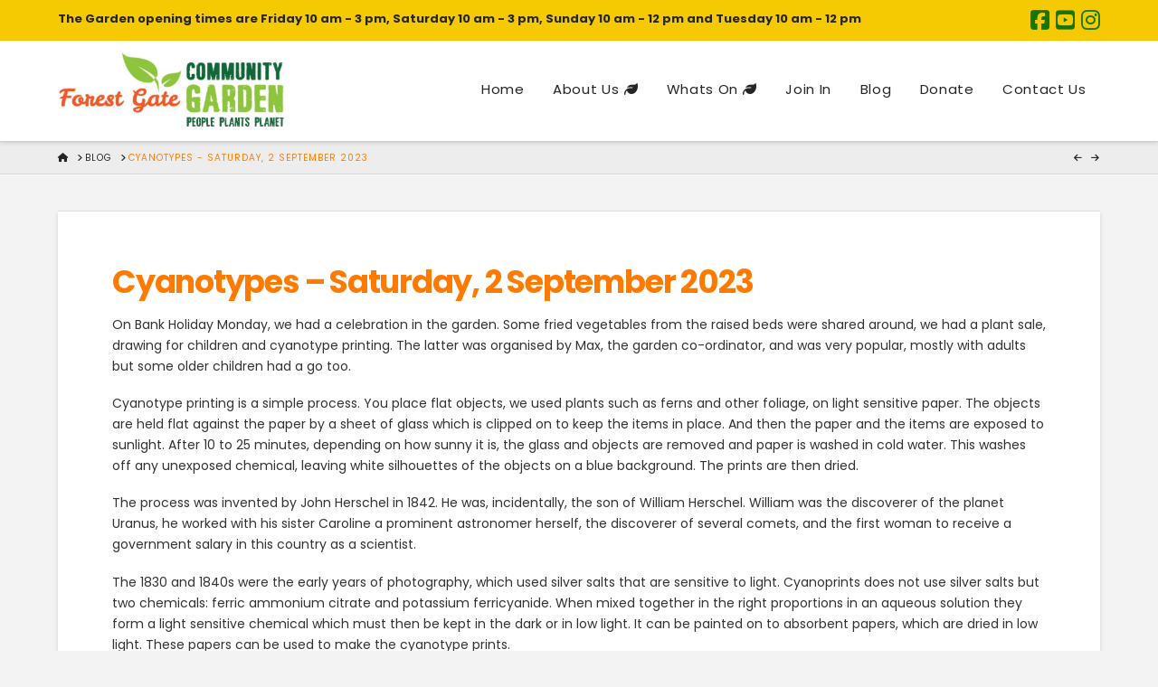

--- FILE ---
content_type: text/html; charset=UTF-8
request_url: https://www.fgcommunitygarden.org/cyanotypes-saturday-2-september-2023/
body_size: 16784
content:
<!DOCTYPE html>
<html class="no-js" dir="ltr" lang="en-US" prefix="og: https://ogp.me/ns#">
<head>
<meta charset="UTF-8">
<meta name="viewport" content="width=device-width, initial-scale=1.0">
<link rel="pingback" href="https://www.fgcommunitygarden.org/xmlrpc.php">
<title>Cyanotypes – Saturday, 2 September 2023 - Forest Gate Community Garden</title>

		<!-- All in One SEO 4.9.2 - aioseo.com -->
	<meta name="description" content="On Bank Holiday Monday, we had a celebration in the garden. Some fried vegetables from the raised beds were shared around, we had a plant sale, drawing for children and cyanotype printing. The latter was organised by Max, the garden co-ordinator, and was very popular, mostly with adults but some older children had a go" />
	<meta name="robots" content="max-image-preview:large" />
	<meta name="author" content="Max Mason"/>
	<meta name="google-site-verification" content="n33-StOmitt68Yn3CLTsJnwP0yhEqNm9lrxA59ZPuYk" />
	<link rel="canonical" href="https://www.fgcommunitygarden.org/cyanotypes-saturday-2-september-2023/" />
	<meta name="generator" content="All in One SEO (AIOSEO) 4.9.2" />
		<meta property="og:locale" content="en_US" />
		<meta property="og:site_name" content="Forest Gate Community Garden - A community garden in the heart of Forest Gate" />
		<meta property="og:type" content="article" />
		<meta property="og:title" content="Cyanotypes – Saturday, 2 September 2023 - Forest Gate Community Garden" />
		<meta property="og:description" content="On Bank Holiday Monday, we had a celebration in the garden. Some fried vegetables from the raised beds were shared around, we had a plant sale, drawing for children and cyanotype printing. The latter was organised by Max, the garden co-ordinator, and was very popular, mostly with adults but some older children had a go" />
		<meta property="og:url" content="https://www.fgcommunitygarden.org/cyanotypes-saturday-2-september-2023/" />
		<meta property="og:image" content="https://www.fgcommunitygarden.org/wp-content/uploads/2024/02/view-of-garden-3.jpg" />
		<meta property="og:image:secure_url" content="https://www.fgcommunitygarden.org/wp-content/uploads/2024/02/view-of-garden-3.jpg" />
		<meta property="og:image:width" content="1000" />
		<meta property="og:image:height" content="667" />
		<meta property="article:published_time" content="2023-09-06T22:16:05+00:00" />
		<meta property="article:modified_time" content="2023-09-06T22:16:05+00:00" />
		<meta property="article:publisher" content="https://www.facebook.com/fgcommunitygarden" />
		<meta name="twitter:card" content="summary_large_image" />
		<meta name="twitter:title" content="Cyanotypes – Saturday, 2 September 2023 - Forest Gate Community Garden" />
		<meta name="twitter:description" content="On Bank Holiday Monday, we had a celebration in the garden. Some fried vegetables from the raised beds were shared around, we had a plant sale, drawing for children and cyanotype printing. The latter was organised by Max, the garden co-ordinator, and was very popular, mostly with adults but some older children had a go" />
		<meta name="twitter:image" content="https://www.fgcommunitygarden.org/wp-content/uploads/2024/02/view-of-garden-3.jpg" />
		<script type="application/ld+json" class="aioseo-schema">
			{"@context":"https:\/\/schema.org","@graph":[{"@type":"BlogPosting","@id":"https:\/\/www.fgcommunitygarden.org\/cyanotypes-saturday-2-september-2023\/#blogposting","name":"Cyanotypes \u2013 Saturday, 2 September 2023 - Forest Gate Community Garden","headline":"Cyanotypes &#8211; Saturday, 2 September 2023","author":{"@id":"https:\/\/www.fgcommunitygarden.org\/author\/snoopers\/#author"},"publisher":{"@id":"https:\/\/www.fgcommunitygarden.org\/#organization"},"image":{"@type":"ImageObject","url":4031},"datePublished":"2023-09-06T23:16:05+00:00","dateModified":"2023-09-06T23:16:05+00:00","inLanguage":"en-US","mainEntityOfPage":{"@id":"https:\/\/www.fgcommunitygarden.org\/cyanotypes-saturday-2-september-2023\/#webpage"},"isPartOf":{"@id":"https:\/\/www.fgcommunitygarden.org\/cyanotypes-saturday-2-september-2023\/#webpage"},"articleSection":"Uncategorised"},{"@type":"BreadcrumbList","@id":"https:\/\/www.fgcommunitygarden.org\/cyanotypes-saturday-2-september-2023\/#breadcrumblist","itemListElement":[{"@type":"ListItem","@id":"https:\/\/www.fgcommunitygarden.org#listItem","position":1,"name":"Home","item":"https:\/\/www.fgcommunitygarden.org","nextItem":{"@type":"ListItem","@id":"https:\/\/www.fgcommunitygarden.org\/category\/uncategorised\/#listItem","name":"Uncategorised"}},{"@type":"ListItem","@id":"https:\/\/www.fgcommunitygarden.org\/category\/uncategorised\/#listItem","position":2,"name":"Uncategorised","item":"https:\/\/www.fgcommunitygarden.org\/category\/uncategorised\/","nextItem":{"@type":"ListItem","@id":"https:\/\/www.fgcommunitygarden.org\/cyanotypes-saturday-2-september-2023\/#listItem","name":"Cyanotypes &#8211; Saturday, 2 September 2023"},"previousItem":{"@type":"ListItem","@id":"https:\/\/www.fgcommunitygarden.org#listItem","name":"Home"}},{"@type":"ListItem","@id":"https:\/\/www.fgcommunitygarden.org\/cyanotypes-saturday-2-september-2023\/#listItem","position":3,"name":"Cyanotypes &#8211; Saturday, 2 September 2023","previousItem":{"@type":"ListItem","@id":"https:\/\/www.fgcommunitygarden.org\/category\/uncategorised\/#listItem","name":"Uncategorised"}}]},{"@type":"Organization","@id":"https:\/\/www.fgcommunitygarden.org\/#organization","name":"Forest Gate Community Garden","description":"A community garden in the heart of Forest Gate","url":"https:\/\/www.fgcommunitygarden.org\/","logo":{"@type":"ImageObject","url":"https:\/\/www.fgcommunitygarden.org\/wp-content\/uploads\/2023\/12\/FGCG_logo_1_RGB_long.png","@id":"https:\/\/www.fgcommunitygarden.org\/cyanotypes-saturday-2-september-2023\/#organizationLogo","width":3239,"height":872},"image":{"@id":"https:\/\/www.fgcommunitygarden.org\/cyanotypes-saturday-2-september-2023\/#organizationLogo"},"sameAs":["https:\/\/www.facebook.com\/fgcommunitygarden","https:\/\/www.instagram.com\/fgcommgarden\/"]},{"@type":"Person","@id":"https:\/\/www.fgcommunitygarden.org\/author\/snoopers\/#author","url":"https:\/\/www.fgcommunitygarden.org\/author\/snoopers\/","name":"Max Mason","image":{"@type":"ImageObject","@id":"https:\/\/www.fgcommunitygarden.org\/cyanotypes-saturday-2-september-2023\/#authorImage","url":"https:\/\/secure.gravatar.com\/avatar\/c763c19457b1b70df1018eb78e5811a5786f13cf6eb411df9de3b7a526ea66cb?s=96&d=mm&r=g","width":96,"height":96,"caption":"Max Mason"}},{"@type":"WebPage","@id":"https:\/\/www.fgcommunitygarden.org\/cyanotypes-saturday-2-september-2023\/#webpage","url":"https:\/\/www.fgcommunitygarden.org\/cyanotypes-saturday-2-september-2023\/","name":"Cyanotypes \u2013 Saturday, 2 September 2023 - Forest Gate Community Garden","description":"On Bank Holiday Monday, we had a celebration in the garden. Some fried vegetables from the raised beds were shared around, we had a plant sale, drawing for children and cyanotype printing. The latter was organised by Max, the garden co-ordinator, and was very popular, mostly with adults but some older children had a go","inLanguage":"en-US","isPartOf":{"@id":"https:\/\/www.fgcommunitygarden.org\/#website"},"breadcrumb":{"@id":"https:\/\/www.fgcommunitygarden.org\/cyanotypes-saturday-2-september-2023\/#breadcrumblist"},"author":{"@id":"https:\/\/www.fgcommunitygarden.org\/author\/snoopers\/#author"},"creator":{"@id":"https:\/\/www.fgcommunitygarden.org\/author\/snoopers\/#author"},"image":{"@type":"ImageObject","url":4031,"@id":"https:\/\/www.fgcommunitygarden.org\/cyanotypes-saturday-2-september-2023\/#mainImage"},"primaryImageOfPage":{"@id":"https:\/\/www.fgcommunitygarden.org\/cyanotypes-saturday-2-september-2023\/#mainImage"},"datePublished":"2023-09-06T23:16:05+00:00","dateModified":"2023-09-06T23:16:05+00:00"},{"@type":"WebSite","@id":"https:\/\/www.fgcommunitygarden.org\/#website","url":"https:\/\/www.fgcommunitygarden.org\/","name":"Forest Gate Community Garden","description":"A community garden in the heart of Forest Gate","inLanguage":"en-US","publisher":{"@id":"https:\/\/www.fgcommunitygarden.org\/#organization"}}]}
		</script>
		<!-- All in One SEO -->

<script id="cookieyes" type="text/javascript" src="https://cdn-cookieyes.com/client_data/441ba773cf042f847f512301/script.js"></script>
            <script data-no-defer="1" data-ezscrex="false" data-cfasync="false" data-pagespeed-no-defer data-cookieconsent="ignore">
                var ctPublicFunctions = {"_ajax_nonce":"34a00f4565","_rest_nonce":"e78b5ac5ad","_ajax_url":"\/wp-admin\/admin-ajax.php","_rest_url":"https:\/\/www.fgcommunitygarden.org\/wp-json\/","data__cookies_type":"none","data__ajax_type":"rest","data__bot_detector_enabled":"1","data__frontend_data_log_enabled":1,"cookiePrefix":"","wprocket_detected":false,"host_url":"www.fgcommunitygarden.org","text__ee_click_to_select":"Click to select the whole data","text__ee_original_email":"The complete one is","text__ee_got_it":"Got it","text__ee_blocked":"Blocked","text__ee_cannot_connect":"Cannot connect","text__ee_cannot_decode":"Can not decode email. Unknown reason","text__ee_email_decoder":"CleanTalk email decoder","text__ee_wait_for_decoding":"The magic is on the way!","text__ee_decoding_process":"Please wait a few seconds while we decode the contact data."}
            </script>
        
            <script data-no-defer="1" data-ezscrex="false" data-cfasync="false" data-pagespeed-no-defer data-cookieconsent="ignore">
                var ctPublic = {"_ajax_nonce":"34a00f4565","settings__forms__check_internal":"0","settings__forms__check_external":"0","settings__forms__force_protection":"0","settings__forms__search_test":"1","settings__forms__wc_add_to_cart":"0","settings__data__bot_detector_enabled":"1","settings__sfw__anti_crawler":0,"blog_home":"https:\/\/www.fgcommunitygarden.org\/","pixel__setting":"3","pixel__enabled":true,"pixel__url":null,"data__email_check_before_post":"1","data__email_check_exist_post":"1","data__cookies_type":"none","data__key_is_ok":true,"data__visible_fields_required":true,"wl_brandname":"Anti-Spam by CleanTalk","wl_brandname_short":"CleanTalk","ct_checkjs_key":"c2d594309291b41c09d56f4f53d76ea848098206dee84970da9ee286bfb7844c","emailEncoderPassKey":"4bc6c7c5cc2bd09e95b507d509bb8b60","bot_detector_forms_excluded":"W10=","advancedCacheExists":true,"varnishCacheExists":false,"wc_ajax_add_to_cart":false,"theRealPerson":{"phrases":{"trpHeading":"The Real Person Badge!","trpContent1":"The commenter acts as a real person and verified as not a bot.","trpContent2":" Anti-Spam by CleanTalk","trpContentLearnMore":"Learn more"},"trpContentLink":"https:\/\/cleantalk.org\/help\/the-real-person?utm_id=&amp;utm_term=&amp;utm_source=admin_side&amp;utm_medium=trp_badge&amp;utm_content=trp_badge_link_click&amp;utm_campaign=apbct_links","imgPersonUrl":"https:\/\/www.fgcommunitygarden.org\/wp-content\/plugins\/cleantalk-spam-protect\/css\/images\/real_user.svg","imgShieldUrl":"https:\/\/www.fgcommunitygarden.org\/wp-content\/plugins\/cleantalk-spam-protect\/css\/images\/shield.svg"}}
            </script>
        <link rel='dns-prefetch' href='//fd.cleantalk.org' />
<link rel='dns-prefetch' href='//stats.wp.com' />
<link rel="alternate" type="application/rss+xml" title="Forest Gate Community Garden &raquo; Feed" href="https://www.fgcommunitygarden.org/feed/" />
<link rel="alternate" type="application/rss+xml" title="Forest Gate Community Garden &raquo; Comments Feed" href="https://www.fgcommunitygarden.org/comments/feed/" />
<link rel="alternate" type="application/rss+xml" title="Forest Gate Community Garden &raquo; Cyanotypes &#8211; Saturday, 2 September 2023 Comments Feed" href="https://www.fgcommunitygarden.org/cyanotypes-saturday-2-september-2023/feed/" />
<link rel="alternate" title="oEmbed (JSON)" type="application/json+oembed" href="https://www.fgcommunitygarden.org/wp-json/oembed/1.0/embed?url=https%3A%2F%2Fwww.fgcommunitygarden.org%2Fcyanotypes-saturday-2-september-2023%2F" />
<link rel="alternate" title="oEmbed (XML)" type="text/xml+oembed" href="https://www.fgcommunitygarden.org/wp-json/oembed/1.0/embed?url=https%3A%2F%2Fwww.fgcommunitygarden.org%2Fcyanotypes-saturday-2-september-2023%2F&#038;format=xml" />
<style id='wp-img-auto-sizes-contain-inline-css' type='text/css'>
img:is([sizes=auto i],[sizes^="auto," i]){contain-intrinsic-size:3000px 1500px}
/*# sourceURL=wp-img-auto-sizes-contain-inline-css */
</style>
<link rel='stylesheet' id='sbi_styles-css' href='https://www.fgcommunitygarden.org/wp-content/plugins/instagram-feed/css/sbi-styles.min.css?ver=6.10.0' type='text/css' media='all' />
<style id='wp-emoji-styles-inline-css' type='text/css'>

	img.wp-smiley, img.emoji {
		display: inline !important;
		border: none !important;
		box-shadow: none !important;
		height: 1em !important;
		width: 1em !important;
		margin: 0 0.07em !important;
		vertical-align: -0.1em !important;
		background: none !important;
		padding: 0 !important;
	}
/*# sourceURL=wp-emoji-styles-inline-css */
</style>
<style id='wp-block-library-inline-css' type='text/css'>
:root{--wp-block-synced-color:#7a00df;--wp-block-synced-color--rgb:122,0,223;--wp-bound-block-color:var(--wp-block-synced-color);--wp-editor-canvas-background:#ddd;--wp-admin-theme-color:#007cba;--wp-admin-theme-color--rgb:0,124,186;--wp-admin-theme-color-darker-10:#006ba1;--wp-admin-theme-color-darker-10--rgb:0,107,160.5;--wp-admin-theme-color-darker-20:#005a87;--wp-admin-theme-color-darker-20--rgb:0,90,135;--wp-admin-border-width-focus:2px}@media (min-resolution:192dpi){:root{--wp-admin-border-width-focus:1.5px}}.wp-element-button{cursor:pointer}:root .has-very-light-gray-background-color{background-color:#eee}:root .has-very-dark-gray-background-color{background-color:#313131}:root .has-very-light-gray-color{color:#eee}:root .has-very-dark-gray-color{color:#313131}:root .has-vivid-green-cyan-to-vivid-cyan-blue-gradient-background{background:linear-gradient(135deg,#00d084,#0693e3)}:root .has-purple-crush-gradient-background{background:linear-gradient(135deg,#34e2e4,#4721fb 50%,#ab1dfe)}:root .has-hazy-dawn-gradient-background{background:linear-gradient(135deg,#faaca8,#dad0ec)}:root .has-subdued-olive-gradient-background{background:linear-gradient(135deg,#fafae1,#67a671)}:root .has-atomic-cream-gradient-background{background:linear-gradient(135deg,#fdd79a,#004a59)}:root .has-nightshade-gradient-background{background:linear-gradient(135deg,#330968,#31cdcf)}:root .has-midnight-gradient-background{background:linear-gradient(135deg,#020381,#2874fc)}:root{--wp--preset--font-size--normal:16px;--wp--preset--font-size--huge:42px}.has-regular-font-size{font-size:1em}.has-larger-font-size{font-size:2.625em}.has-normal-font-size{font-size:var(--wp--preset--font-size--normal)}.has-huge-font-size{font-size:var(--wp--preset--font-size--huge)}.has-text-align-center{text-align:center}.has-text-align-left{text-align:left}.has-text-align-right{text-align:right}.has-fit-text{white-space:nowrap!important}#end-resizable-editor-section{display:none}.aligncenter{clear:both}.items-justified-left{justify-content:flex-start}.items-justified-center{justify-content:center}.items-justified-right{justify-content:flex-end}.items-justified-space-between{justify-content:space-between}.screen-reader-text{border:0;clip-path:inset(50%);height:1px;margin:-1px;overflow:hidden;padding:0;position:absolute;width:1px;word-wrap:normal!important}.screen-reader-text:focus{background-color:#ddd;clip-path:none;color:#444;display:block;font-size:1em;height:auto;left:5px;line-height:normal;padding:15px 23px 14px;text-decoration:none;top:5px;width:auto;z-index:100000}html :where(.has-border-color){border-style:solid}html :where([style*=border-top-color]){border-top-style:solid}html :where([style*=border-right-color]){border-right-style:solid}html :where([style*=border-bottom-color]){border-bottom-style:solid}html :where([style*=border-left-color]){border-left-style:solid}html :where([style*=border-width]){border-style:solid}html :where([style*=border-top-width]){border-top-style:solid}html :where([style*=border-right-width]){border-right-style:solid}html :where([style*=border-bottom-width]){border-bottom-style:solid}html :where([style*=border-left-width]){border-left-style:solid}html :where(img[class*=wp-image-]){height:auto;max-width:100%}:where(figure){margin:0 0 1em}html :where(.is-position-sticky){--wp-admin--admin-bar--position-offset:var(--wp-admin--admin-bar--height,0px)}@media screen and (max-width:600px){html :where(.is-position-sticky){--wp-admin--admin-bar--position-offset:0px}}

/*# sourceURL=wp-block-library-inline-css */
</style><style id='global-styles-inline-css' type='text/css'>
:root{--wp--preset--aspect-ratio--square: 1;--wp--preset--aspect-ratio--4-3: 4/3;--wp--preset--aspect-ratio--3-4: 3/4;--wp--preset--aspect-ratio--3-2: 3/2;--wp--preset--aspect-ratio--2-3: 2/3;--wp--preset--aspect-ratio--16-9: 16/9;--wp--preset--aspect-ratio--9-16: 9/16;--wp--preset--color--black: #000000;--wp--preset--color--cyan-bluish-gray: #abb8c3;--wp--preset--color--white: #ffffff;--wp--preset--color--pale-pink: #f78da7;--wp--preset--color--vivid-red: #cf2e2e;--wp--preset--color--luminous-vivid-orange: #ff6900;--wp--preset--color--luminous-vivid-amber: #fcb900;--wp--preset--color--light-green-cyan: #7bdcb5;--wp--preset--color--vivid-green-cyan: #00d084;--wp--preset--color--pale-cyan-blue: #8ed1fc;--wp--preset--color--vivid-cyan-blue: #0693e3;--wp--preset--color--vivid-purple: #9b51e0;--wp--preset--gradient--vivid-cyan-blue-to-vivid-purple: linear-gradient(135deg,rgb(6,147,227) 0%,rgb(155,81,224) 100%);--wp--preset--gradient--light-green-cyan-to-vivid-green-cyan: linear-gradient(135deg,rgb(122,220,180) 0%,rgb(0,208,130) 100%);--wp--preset--gradient--luminous-vivid-amber-to-luminous-vivid-orange: linear-gradient(135deg,rgb(252,185,0) 0%,rgb(255,105,0) 100%);--wp--preset--gradient--luminous-vivid-orange-to-vivid-red: linear-gradient(135deg,rgb(255,105,0) 0%,rgb(207,46,46) 100%);--wp--preset--gradient--very-light-gray-to-cyan-bluish-gray: linear-gradient(135deg,rgb(238,238,238) 0%,rgb(169,184,195) 100%);--wp--preset--gradient--cool-to-warm-spectrum: linear-gradient(135deg,rgb(74,234,220) 0%,rgb(151,120,209) 20%,rgb(207,42,186) 40%,rgb(238,44,130) 60%,rgb(251,105,98) 80%,rgb(254,248,76) 100%);--wp--preset--gradient--blush-light-purple: linear-gradient(135deg,rgb(255,206,236) 0%,rgb(152,150,240) 100%);--wp--preset--gradient--blush-bordeaux: linear-gradient(135deg,rgb(254,205,165) 0%,rgb(254,45,45) 50%,rgb(107,0,62) 100%);--wp--preset--gradient--luminous-dusk: linear-gradient(135deg,rgb(255,203,112) 0%,rgb(199,81,192) 50%,rgb(65,88,208) 100%);--wp--preset--gradient--pale-ocean: linear-gradient(135deg,rgb(255,245,203) 0%,rgb(182,227,212) 50%,rgb(51,167,181) 100%);--wp--preset--gradient--electric-grass: linear-gradient(135deg,rgb(202,248,128) 0%,rgb(113,206,126) 100%);--wp--preset--gradient--midnight: linear-gradient(135deg,rgb(2,3,129) 0%,rgb(40,116,252) 100%);--wp--preset--font-size--small: 13px;--wp--preset--font-size--medium: 20px;--wp--preset--font-size--large: 36px;--wp--preset--font-size--x-large: 42px;--wp--preset--spacing--20: 0.44rem;--wp--preset--spacing--30: 0.67rem;--wp--preset--spacing--40: 1rem;--wp--preset--spacing--50: 1.5rem;--wp--preset--spacing--60: 2.25rem;--wp--preset--spacing--70: 3.38rem;--wp--preset--spacing--80: 5.06rem;--wp--preset--shadow--natural: 6px 6px 9px rgba(0, 0, 0, 0.2);--wp--preset--shadow--deep: 12px 12px 50px rgba(0, 0, 0, 0.4);--wp--preset--shadow--sharp: 6px 6px 0px rgba(0, 0, 0, 0.2);--wp--preset--shadow--outlined: 6px 6px 0px -3px rgb(255, 255, 255), 6px 6px rgb(0, 0, 0);--wp--preset--shadow--crisp: 6px 6px 0px rgb(0, 0, 0);}:where(.is-layout-flex){gap: 0.5em;}:where(.is-layout-grid){gap: 0.5em;}body .is-layout-flex{display: flex;}.is-layout-flex{flex-wrap: wrap;align-items: center;}.is-layout-flex > :is(*, div){margin: 0;}body .is-layout-grid{display: grid;}.is-layout-grid > :is(*, div){margin: 0;}:where(.wp-block-columns.is-layout-flex){gap: 2em;}:where(.wp-block-columns.is-layout-grid){gap: 2em;}:where(.wp-block-post-template.is-layout-flex){gap: 1.25em;}:where(.wp-block-post-template.is-layout-grid){gap: 1.25em;}.has-black-color{color: var(--wp--preset--color--black) !important;}.has-cyan-bluish-gray-color{color: var(--wp--preset--color--cyan-bluish-gray) !important;}.has-white-color{color: var(--wp--preset--color--white) !important;}.has-pale-pink-color{color: var(--wp--preset--color--pale-pink) !important;}.has-vivid-red-color{color: var(--wp--preset--color--vivid-red) !important;}.has-luminous-vivid-orange-color{color: var(--wp--preset--color--luminous-vivid-orange) !important;}.has-luminous-vivid-amber-color{color: var(--wp--preset--color--luminous-vivid-amber) !important;}.has-light-green-cyan-color{color: var(--wp--preset--color--light-green-cyan) !important;}.has-vivid-green-cyan-color{color: var(--wp--preset--color--vivid-green-cyan) !important;}.has-pale-cyan-blue-color{color: var(--wp--preset--color--pale-cyan-blue) !important;}.has-vivid-cyan-blue-color{color: var(--wp--preset--color--vivid-cyan-blue) !important;}.has-vivid-purple-color{color: var(--wp--preset--color--vivid-purple) !important;}.has-black-background-color{background-color: var(--wp--preset--color--black) !important;}.has-cyan-bluish-gray-background-color{background-color: var(--wp--preset--color--cyan-bluish-gray) !important;}.has-white-background-color{background-color: var(--wp--preset--color--white) !important;}.has-pale-pink-background-color{background-color: var(--wp--preset--color--pale-pink) !important;}.has-vivid-red-background-color{background-color: var(--wp--preset--color--vivid-red) !important;}.has-luminous-vivid-orange-background-color{background-color: var(--wp--preset--color--luminous-vivid-orange) !important;}.has-luminous-vivid-amber-background-color{background-color: var(--wp--preset--color--luminous-vivid-amber) !important;}.has-light-green-cyan-background-color{background-color: var(--wp--preset--color--light-green-cyan) !important;}.has-vivid-green-cyan-background-color{background-color: var(--wp--preset--color--vivid-green-cyan) !important;}.has-pale-cyan-blue-background-color{background-color: var(--wp--preset--color--pale-cyan-blue) !important;}.has-vivid-cyan-blue-background-color{background-color: var(--wp--preset--color--vivid-cyan-blue) !important;}.has-vivid-purple-background-color{background-color: var(--wp--preset--color--vivid-purple) !important;}.has-black-border-color{border-color: var(--wp--preset--color--black) !important;}.has-cyan-bluish-gray-border-color{border-color: var(--wp--preset--color--cyan-bluish-gray) !important;}.has-white-border-color{border-color: var(--wp--preset--color--white) !important;}.has-pale-pink-border-color{border-color: var(--wp--preset--color--pale-pink) !important;}.has-vivid-red-border-color{border-color: var(--wp--preset--color--vivid-red) !important;}.has-luminous-vivid-orange-border-color{border-color: var(--wp--preset--color--luminous-vivid-orange) !important;}.has-luminous-vivid-amber-border-color{border-color: var(--wp--preset--color--luminous-vivid-amber) !important;}.has-light-green-cyan-border-color{border-color: var(--wp--preset--color--light-green-cyan) !important;}.has-vivid-green-cyan-border-color{border-color: var(--wp--preset--color--vivid-green-cyan) !important;}.has-pale-cyan-blue-border-color{border-color: var(--wp--preset--color--pale-cyan-blue) !important;}.has-vivid-cyan-blue-border-color{border-color: var(--wp--preset--color--vivid-cyan-blue) !important;}.has-vivid-purple-border-color{border-color: var(--wp--preset--color--vivid-purple) !important;}.has-vivid-cyan-blue-to-vivid-purple-gradient-background{background: var(--wp--preset--gradient--vivid-cyan-blue-to-vivid-purple) !important;}.has-light-green-cyan-to-vivid-green-cyan-gradient-background{background: var(--wp--preset--gradient--light-green-cyan-to-vivid-green-cyan) !important;}.has-luminous-vivid-amber-to-luminous-vivid-orange-gradient-background{background: var(--wp--preset--gradient--luminous-vivid-amber-to-luminous-vivid-orange) !important;}.has-luminous-vivid-orange-to-vivid-red-gradient-background{background: var(--wp--preset--gradient--luminous-vivid-orange-to-vivid-red) !important;}.has-very-light-gray-to-cyan-bluish-gray-gradient-background{background: var(--wp--preset--gradient--very-light-gray-to-cyan-bluish-gray) !important;}.has-cool-to-warm-spectrum-gradient-background{background: var(--wp--preset--gradient--cool-to-warm-spectrum) !important;}.has-blush-light-purple-gradient-background{background: var(--wp--preset--gradient--blush-light-purple) !important;}.has-blush-bordeaux-gradient-background{background: var(--wp--preset--gradient--blush-bordeaux) !important;}.has-luminous-dusk-gradient-background{background: var(--wp--preset--gradient--luminous-dusk) !important;}.has-pale-ocean-gradient-background{background: var(--wp--preset--gradient--pale-ocean) !important;}.has-electric-grass-gradient-background{background: var(--wp--preset--gradient--electric-grass) !important;}.has-midnight-gradient-background{background: var(--wp--preset--gradient--midnight) !important;}.has-small-font-size{font-size: var(--wp--preset--font-size--small) !important;}.has-medium-font-size{font-size: var(--wp--preset--font-size--medium) !important;}.has-large-font-size{font-size: var(--wp--preset--font-size--large) !important;}.has-x-large-font-size{font-size: var(--wp--preset--font-size--x-large) !important;}
/*# sourceURL=global-styles-inline-css */
</style>

<style id='classic-theme-styles-inline-css' type='text/css'>
/*! This file is auto-generated */
.wp-block-button__link{color:#fff;background-color:#32373c;border-radius:9999px;box-shadow:none;text-decoration:none;padding:calc(.667em + 2px) calc(1.333em + 2px);font-size:1.125em}.wp-block-file__button{background:#32373c;color:#fff;text-decoration:none}
/*# sourceURL=/wp-includes/css/classic-themes.min.css */
</style>
<link rel='stylesheet' id='cleantalk-public-css-css' href='https://www.fgcommunitygarden.org/wp-content/plugins/cleantalk-spam-protect/css/cleantalk-public.min.css?ver=6.70.1_1766151201' type='text/css' media='all' />
<link rel='stylesheet' id='cleantalk-email-decoder-css-css' href='https://www.fgcommunitygarden.org/wp-content/plugins/cleantalk-spam-protect/css/cleantalk-email-decoder.min.css?ver=6.70.1_1766151201' type='text/css' media='all' />
<link rel='stylesheet' id='cleantalk-trp-css-css' href='https://www.fgcommunitygarden.org/wp-content/plugins/cleantalk-spam-protect/css/cleantalk-trp.min.css?ver=6.70.1_1766151201' type='text/css' media='all' />
<link rel='stylesheet' id='x-stack-css' href='https://www.fgcommunitygarden.org/wp-content/themes/x/framework/dist/css/site/stacks/integrity-light.css?ver=10.4.12' type='text/css' media='all' />
<style id='cs-inline-css' type='text/css'>
@media (min-width:1200px){.x-hide-xl{display:none !important;}}@media (min-width:979px) and (max-width:1199px){.x-hide-lg{display:none !important;}}@media (min-width:767px) and (max-width:978px){.x-hide-md{display:none !important;}}@media (min-width:480px) and (max-width:766px){.x-hide-sm{display:none !important;}}@media (max-width:479px){.x-hide-xs{display:none !important;}} a,h1 a:hover,h2 a:hover,h3 a:hover,h4 a:hover,h5 a:hover,h6 a:hover,.x-breadcrumb-wrap a:hover,.widget ul li a:hover,.widget ol li a:hover,.widget.widget_text ul li a,.widget.widget_text ol li a,.widget_nav_menu .current-menu-item > a,.x-accordion-heading .x-accordion-toggle:hover,.x-comment-author a:hover,.x-comment-time:hover,.x-recent-posts a:hover .h-recent-posts{color:rgb(22,118,1);}a:hover,.widget.widget_text ul li a:hover,.widget.widget_text ol li a:hover,.x-twitter-widget ul li a:hover{color:rgb(255,128,0);}.rev_slider_wrapper,a.x-img-thumbnail:hover,.x-slider-container.below,.page-template-template-blank-3-php .x-slider-container.above,.page-template-template-blank-6-php .x-slider-container.above{border-color:rgb(22,118,1);}.entry-thumb:before,.x-pagination span.current,.woocommerce-pagination span[aria-current],.flex-direction-nav a,.flex-control-nav a:hover,.flex-control-nav a.flex-active,.mejs-time-current,.x-dropcap,.x-skill-bar .bar,.x-pricing-column.featured h2,.h-comments-title small,.x-entry-share .x-share:hover,.x-highlight,.x-recent-posts .x-recent-posts-img:after{background-color:rgb(22,118,1);}.x-nav-tabs > .active > a,.x-nav-tabs > .active > a:hover{box-shadow:inset 0 3px 0 0 rgb(22,118,1);}.x-main{width:calc(72% - 2.463055%);}.x-sidebar{width:calc(100% - 2.463055% - 72%);}.x-comment-author,.x-comment-time,.comment-form-author label,.comment-form-email label,.comment-form-url label,.comment-form-rating label,.comment-form-comment label,.widget_calendar #wp-calendar caption,.widget.widget_rss li .rsswidget{font-family:"Poppins",sans-serif;font-weight:700;}.p-landmark-sub,.p-meta,input,button,select,textarea{font-family:"Poppins",sans-serif;}.widget ul li a,.widget ol li a,.x-comment-time{color:rgb(50,50,50);}.widget_text ol li a,.widget_text ul li a{color:rgb(22,118,1);}.widget_text ol li a:hover,.widget_text ul li a:hover{color:rgb(255,128,0);}.comment-form-author label,.comment-form-email label,.comment-form-url label,.comment-form-rating label,.comment-form-comment label,.widget_calendar #wp-calendar th,.p-landmark-sub strong,.widget_tag_cloud .tagcloud a:hover,.widget_tag_cloud .tagcloud a:active,.entry-footer a:hover,.entry-footer a:active,.x-breadcrumbs .current,.x-comment-author,.x-comment-author a{color:rgb(255,122,0);}.widget_calendar #wp-calendar th{border-color:rgb(255,122,0);}.h-feature-headline span i{background-color:rgb(255,122,0);}@media (max-width:978.98px){}html{font-size:14px;}@media (min-width:479px){html{font-size:14px;}}@media (min-width:766px){html{font-size:14px;}}@media (min-width:978px){html{font-size:14px;}}@media (min-width:1199px){html{font-size:14px;}}body{font-style:normal;font-weight:400;color:rgb(50,50,50);background-color:#f3f3f3;}.w-b{font-weight:400 !important;}h1,h2,h3,h4,h5,h6,.h1,.h2,.h3,.h4,.h5,.h6{font-family:"Poppins",sans-serif;font-style:normal;font-weight:700;}h1,.h1{letter-spacing:-0.035em;}h2,.h2{letter-spacing:-0.035em;}h3,.h3{letter-spacing:-0.035em;}h4,.h4{letter-spacing:-0.035em;}h5,.h5{letter-spacing:-0.035em;}h6,.h6{letter-spacing:-0.035em;}.w-h{font-weight:700 !important;}.x-container.width{width:90%;}.x-container.max{max-width:1200px;}.x-bar-content.x-container.width{flex-basis:90%;}.x-main.full{float:none;clear:both;display:block;width:auto;}@media (max-width:978.98px){.x-main.full,.x-main.left,.x-main.right,.x-sidebar.left,.x-sidebar.right{float:none;display:block;width:auto !important;}}.entry-header,.entry-content{font-size:1rem;}body,input,button,select,textarea{font-family:"Poppins",sans-serif;}h1,h2,h3,h4,h5,h6,.h1,.h2,.h3,.h4,.h5,.h6,h1 a,h2 a,h3 a,h4 a,h5 a,h6 a,.h1 a,.h2 a,.h3 a,.h4 a,.h5 a,.h6 a,blockquote{color:rgb(255,122,0);}.cfc-h-tx{color:rgb(255,122,0) !important;}.cfc-h-bd{border-color:rgb(255,122,0) !important;}.cfc-h-bg{background-color:rgb(255,122,0) !important;}.cfc-b-tx{color:rgb(50,50,50) !important;}.cfc-b-bd{border-color:rgb(50,50,50) !important;}.cfc-b-bg{background-color:rgb(50,50,50) !important;}.x-btn,.button,[type="submit"]{color:rgb(12,147,12);border-color:rgb(2,110,9);background-color:rgb(224,239,1);text-shadow:0 0.075em 0.075em rgba(0,0,0,0.5);border-radius:100em;}.x-btn:hover,.button:hover,[type="submit"]:hover{color:;border-color:;background-color:;text-shadow:0 0.075em 0.075em rgba(0,0,0,0.5);}.x-btn.x-btn-real,.x-btn.x-btn-real:hover{margin-bottom:0.25em;text-shadow:0 0.075em 0.075em rgba(0,0,0,0.65);}.x-btn.x-btn-real{box-shadow:0 0.25em 0 0 rgb(2,110,9),0 4px 9px rgba(0,0,0,0.75);}.x-btn.x-btn-real:hover{box-shadow:0 0.25em 0 0 #a71000,0 4px 9px rgba(0,0,0,0.75);}.x-btn.x-btn-flat,.x-btn.x-btn-flat:hover{margin-bottom:0;text-shadow:0 0.075em 0.075em rgba(0,0,0,0.65);box-shadow:none;}.x-btn.x-btn-transparent,.x-btn.x-btn-transparent:hover{margin-bottom:0;border-width:3px;text-shadow:none;text-transform:uppercase;background-color:transparent;box-shadow:none;}.x-topbar .p-info a:hover,.x-widgetbar .widget ul li a:hover{color:rgb(22,118,1);}.x-topbar{background-color:transparent;}.x-topbar .p-info,.x-topbar .p-info a,.x-navbar .desktop .x-nav > li > a,.x-navbar .desktop .sub-menu a,.x-navbar .mobile .x-nav li > a,.x-breadcrumb-wrap a,.x-breadcrumbs .delimiter{color:rgb(37,37,37);}.x-navbar .desktop .x-nav > li > a:hover,.x-navbar .desktop .x-nav > .x-active > a,.x-navbar .desktop .x-nav > .current-menu-item > a,.x-navbar .desktop .sub-menu a:hover,.x-navbar .desktop .sub-menu .x-active > a,.x-navbar .desktop .sub-menu .current-menu-item > a,.x-navbar .desktop .x-nav .x-megamenu > .sub-menu > li > a,.x-navbar .mobile .x-nav li > a:hover,.x-navbar .mobile .x-nav .x-active > a,.x-navbar .mobile .x-nav .current-menu-item > a{color:rgb(248,99,0);}.x-navbar .desktop .x-nav > li > a:hover,.x-navbar .desktop .x-nav > .x-active > a,.x-navbar .desktop .x-nav > .current-menu-item > a{box-shadow:inset 0 4px 0 0 rgb(22,118,1);}.x-navbar .desktop .x-nav > li > a{height:110px;padding-top:45px;}.x-navbar-fixed-top-active .x-navbar-wrap{margin-bottom:1px;}.x-navbar .desktop .x-nav > li ul{top:calc(110px - 15px);}@media (max-width:979px){.x-navbar-fixed-top-active .x-navbar-wrap{margin-bottom:0;}}body.x-navbar-fixed-top-active .x-navbar-wrap{height:110px;}.x-navbar-inner{min-height:110px;}.x-brand{margin-top:12px;font-family:"Poppins",sans-serif;font-size:36px;font-style:normal;font-weight:400;letter-spacing:-0.035em;color:rgb(67,67,67);}.x-brand:hover,.x-brand:focus{color:rgb(67,67,67);}.x-brand img{width:calc(500px / 2);}.x-navbar .x-nav-wrap .x-nav > li > a{font-family:"Poppins",sans-serif;font-style:normal;font-weight:400;letter-spacing:0.045em;}.x-navbar .desktop .x-nav > li > a{font-size:15px;}.x-navbar .desktop .x-nav > li > a:not(.x-btn-navbar-woocommerce){padding-left:16px;padding-right:16px;}.x-navbar .desktop .x-nav > li > a > span{margin-right:-0.045em;}.x-btn-navbar{margin-top:33px;}.x-btn-navbar,.x-btn-navbar.collapsed{font-size:27px;}@media (max-width:979px){body.x-navbar-fixed-top-active .x-navbar-wrap{height:auto;}.x-widgetbar{left:0;right:0;}}.bg .mejs-container,.x-video .mejs-container{position:unset !important;} @font-face{font-family:'FontAwesomePro';font-style:normal;font-weight:900;font-display:block;src:url('https://www.fgcommunitygarden.org/wp-content/plugins/cornerstone/assets/fonts/fa-solid-900.woff2?ver=6.7.2') format('woff2'),url('https://www.fgcommunitygarden.org/wp-content/plugins/cornerstone/assets/fonts/fa-solid-900.ttf?ver=6.7.2') format('truetype');}[data-x-fa-pro-icon]{font-family:"FontAwesomePro" !important;}[data-x-fa-pro-icon]:before{content:attr(data-x-fa-pro-icon);}[data-x-icon],[data-x-icon-o],[data-x-icon-l],[data-x-icon-s],[data-x-icon-b],[data-x-icon-sr],[data-x-icon-ss],[data-x-icon-sl],[data-x-fa-pro-icon],[class*="cs-fa-"]{display:inline-flex;font-style:normal;font-weight:400;text-decoration:inherit;text-rendering:auto;-webkit-font-smoothing:antialiased;-moz-osx-font-smoothing:grayscale;}[data-x-icon].left,[data-x-icon-o].left,[data-x-icon-l].left,[data-x-icon-s].left,[data-x-icon-b].left,[data-x-icon-sr].left,[data-x-icon-ss].left,[data-x-icon-sl].left,[data-x-fa-pro-icon].left,[class*="cs-fa-"].left{margin-right:0.5em;}[data-x-icon].right,[data-x-icon-o].right,[data-x-icon-l].right,[data-x-icon-s].right,[data-x-icon-b].right,[data-x-icon-sr].right,[data-x-icon-ss].right,[data-x-icon-sl].right,[data-x-fa-pro-icon].right,[class*="cs-fa-"].right{margin-left:0.5em;}[data-x-icon]:before,[data-x-icon-o]:before,[data-x-icon-l]:before,[data-x-icon-s]:before,[data-x-icon-b]:before,[data-x-icon-sr]:before,[data-x-icon-ss]:before,[data-x-icon-sl]:before,[data-x-fa-pro-icon]:before,[class*="cs-fa-"]:before{line-height:1;}@font-face{font-family:'FontAwesome';font-style:normal;font-weight:900;font-display:block;src:url('https://www.fgcommunitygarden.org/wp-content/plugins/cornerstone/assets/fonts/fa-solid-900.woff2?ver=6.7.2') format('woff2'),url('https://www.fgcommunitygarden.org/wp-content/plugins/cornerstone/assets/fonts/fa-solid-900.ttf?ver=6.7.2') format('truetype');}[data-x-icon],[data-x-icon-s],[data-x-icon][class*="cs-fa-"]{font-family:"FontAwesome" !important;font-weight:900;}[data-x-icon]:before,[data-x-icon][class*="cs-fa-"]:before{content:attr(data-x-icon);}[data-x-icon-s]:before{content:attr(data-x-icon-s);}@font-face{font-family:'FontAwesomeRegular';font-style:normal;font-weight:400;font-display:block;src:url('https://www.fgcommunitygarden.org/wp-content/plugins/cornerstone/assets/fonts/fa-regular-400.woff2?ver=6.7.2') format('woff2'),url('https://www.fgcommunitygarden.org/wp-content/plugins/cornerstone/assets/fonts/fa-regular-400.ttf?ver=6.7.2') format('truetype');}@font-face{font-family:'FontAwesomePro';font-style:normal;font-weight:400;font-display:block;src:url('https://www.fgcommunitygarden.org/wp-content/plugins/cornerstone/assets/fonts/fa-regular-400.woff2?ver=6.7.2') format('woff2'),url('https://www.fgcommunitygarden.org/wp-content/plugins/cornerstone/assets/fonts/fa-regular-400.ttf?ver=6.7.2') format('truetype');}[data-x-icon-o]{font-family:"FontAwesomeRegular" !important;}[data-x-icon-o]:before{content:attr(data-x-icon-o);}@font-face{font-family:'FontAwesomeLight';font-style:normal;font-weight:300;font-display:block;src:url('https://www.fgcommunitygarden.org/wp-content/plugins/cornerstone/assets/fonts/fa-light-300.woff2?ver=6.7.2') format('woff2'),url('https://www.fgcommunitygarden.org/wp-content/plugins/cornerstone/assets/fonts/fa-light-300.ttf?ver=6.7.2') format('truetype');}@font-face{font-family:'FontAwesomePro';font-style:normal;font-weight:300;font-display:block;src:url('https://www.fgcommunitygarden.org/wp-content/plugins/cornerstone/assets/fonts/fa-light-300.woff2?ver=6.7.2') format('woff2'),url('https://www.fgcommunitygarden.org/wp-content/plugins/cornerstone/assets/fonts/fa-light-300.ttf?ver=6.7.2') format('truetype');}[data-x-icon-l]{font-family:"FontAwesomeLight" !important;font-weight:300;}[data-x-icon-l]:before{content:attr(data-x-icon-l);}@font-face{font-family:'FontAwesomeBrands';font-style:normal;font-weight:normal;font-display:block;src:url('https://www.fgcommunitygarden.org/wp-content/plugins/cornerstone/assets/fonts/fa-brands-400.woff2?ver=6.7.2') format('woff2'),url('https://www.fgcommunitygarden.org/wp-content/plugins/cornerstone/assets/fonts/fa-brands-400.ttf?ver=6.7.2') format('truetype');}[data-x-icon-b]{font-family:"FontAwesomeBrands" !important;}[data-x-icon-b]:before{content:attr(data-x-icon-b);}.widget.widget_rss li .rsswidget:before{content:"\f35d";padding-right:0.4em;font-family:"FontAwesome";}
/*# sourceURL=cs-inline-css */
</style>
<script type="text/javascript" src="https://www.fgcommunitygarden.org/wp-includes/js/jquery/jquery.min.js?ver=3.7.1" id="jquery-core-js"></script>
<script type="text/javascript" src="https://www.fgcommunitygarden.org/wp-includes/js/jquery/jquery-migrate.min.js?ver=3.4.1" id="jquery-migrate-js"></script>
<script type="text/javascript" src="https://www.fgcommunitygarden.org/wp-content/plugins/cleantalk-spam-protect/js/apbct-public-bundle.min.js?ver=6.70.1_1766151201" id="apbct-public-bundle.min-js-js"></script>
<script type="text/javascript" src="https://fd.cleantalk.org/ct-bot-detector-wrapper.js?ver=6.70.1" id="ct_bot_detector-js" defer="defer" data-wp-strategy="defer"></script>
<link rel="https://api.w.org/" href="https://www.fgcommunitygarden.org/wp-json/" /><link rel="alternate" title="JSON" type="application/json" href="https://www.fgcommunitygarden.org/wp-json/wp/v2/posts/4030" /><link rel='shortlink' href='https://www.fgcommunitygarden.org/?p=4030' />
	<style>img#wpstats{display:none}</style>
		<meta name="generator" content="Powered by Slider Revolution 6.7.29 - responsive, Mobile-Friendly Slider Plugin for WordPress with comfortable drag and drop interface." />
<link rel="icon" href="https://www.fgcommunitygarden.org/wp-content/uploads/2023/11/cropped-FG-square-logo-32x32.jpg" sizes="32x32" />
<link rel="icon" href="https://www.fgcommunitygarden.org/wp-content/uploads/2023/11/cropped-FG-square-logo-192x192.jpg" sizes="192x192" />
<link rel="apple-touch-icon" href="https://www.fgcommunitygarden.org/wp-content/uploads/2023/11/cropped-FG-square-logo-180x180.jpg" />
<meta name="msapplication-TileImage" content="https://www.fgcommunitygarden.org/wp-content/uploads/2023/11/cropped-FG-square-logo-270x270.jpg" />
<script data-jetpack-boost="ignore">function setREVStartSize(e){
			//window.requestAnimationFrame(function() {
				window.RSIW = window.RSIW===undefined ? window.innerWidth : window.RSIW;
				window.RSIH = window.RSIH===undefined ? window.innerHeight : window.RSIH;
				try {
					var pw = document.getElementById(e.c).parentNode.offsetWidth,
						newh;
					pw = pw===0 || isNaN(pw) || (e.l=="fullwidth" || e.layout=="fullwidth") ? window.RSIW : pw;
					e.tabw = e.tabw===undefined ? 0 : parseInt(e.tabw);
					e.thumbw = e.thumbw===undefined ? 0 : parseInt(e.thumbw);
					e.tabh = e.tabh===undefined ? 0 : parseInt(e.tabh);
					e.thumbh = e.thumbh===undefined ? 0 : parseInt(e.thumbh);
					e.tabhide = e.tabhide===undefined ? 0 : parseInt(e.tabhide);
					e.thumbhide = e.thumbhide===undefined ? 0 : parseInt(e.thumbhide);
					e.mh = e.mh===undefined || e.mh=="" || e.mh==="auto" ? 0 : parseInt(e.mh,0);
					if(e.layout==="fullscreen" || e.l==="fullscreen")
						newh = Math.max(e.mh,window.RSIH);
					else{
						e.gw = Array.isArray(e.gw) ? e.gw : [e.gw];
						for (var i in e.rl) if (e.gw[i]===undefined || e.gw[i]===0) e.gw[i] = e.gw[i-1];
						e.gh = e.el===undefined || e.el==="" || (Array.isArray(e.el) && e.el.length==0)? e.gh : e.el;
						e.gh = Array.isArray(e.gh) ? e.gh : [e.gh];
						for (var i in e.rl) if (e.gh[i]===undefined || e.gh[i]===0) e.gh[i] = e.gh[i-1];
											
						var nl = new Array(e.rl.length),
							ix = 0,
							sl;
						e.tabw = e.tabhide>=pw ? 0 : e.tabw;
						e.thumbw = e.thumbhide>=pw ? 0 : e.thumbw;
						e.tabh = e.tabhide>=pw ? 0 : e.tabh;
						e.thumbh = e.thumbhide>=pw ? 0 : e.thumbh;
						for (var i in e.rl) nl[i] = e.rl[i]<window.RSIW ? 0 : e.rl[i];
						sl = nl[0];
						for (var i in nl) if (sl>nl[i] && nl[i]>0) { sl = nl[i]; ix=i;}
						var m = pw>(e.gw[ix]+e.tabw+e.thumbw) ? 1 : (pw-(e.tabw+e.thumbw)) / (e.gw[ix]);
						newh =  (e.gh[ix] * m) + (e.tabh + e.thumbh);
					}
					var el = document.getElementById(e.c);
					if (el!==null && el) el.style.height = newh+"px";
					el = document.getElementById(e.c+"_wrapper");
					if (el!==null && el) {
						el.style.height = newh+"px";
						el.style.display = "block";
					}
				} catch(e){
					console.log("Failure at Presize of Slider:" + e)
				}
			//});
		  };</script>
		<style type="text/css" id="wp-custom-css">
			.x-topbar {
	background-color: rgb(245 202 3);}
	
.x-topbar .p-info  {font-size:13px;
	font-weight:bold;
background-color: rgb(245 202 3);}
		</style>
		<link rel="stylesheet" href="//fonts.googleapis.com/css?family=Poppins:400,400i,700,700i&#038;subset=latin,latin-ext&#038;display=auto" type="text/css" media="all" crossorigin="anonymous" data-x-google-fonts/><link rel='stylesheet' id='rs-plugin-settings-css' href='//www.fgcommunitygarden.org/wp-content/plugins/revslider/sr6/assets/css/rs6.css?ver=6.7.29' type='text/css' media='all' />
<style id='rs-plugin-settings-inline-css' type='text/css'>
#rs-demo-id {}
/*# sourceURL=rs-plugin-settings-inline-css */
</style>
</head>
<body class="wp-singular post-template-default single single-post postid-4030 single-format-standard wp-theme-x x-integrity x-integrity-light x-full-width-layout-active x-full-width-active x-post-meta-disabled x-navbar-fixed-top-active cornerstone-v7_6_10 x-v10_4_12">

  
  
  <div id="x-root" class="x-root">

    
    <div id="top" class="site">

    <header class="masthead masthead-inline" role="banner">

  <div class="x-topbar">
    <div class="x-topbar-inner x-container max width">
            <p class="p-info">The Garden opening times are Friday 10 am - 3 pm, Saturday 10 am - 3 pm, Sunday 10 am - 12 pm and Tuesday 10 am - 12 pm</p>
            <div class="x-social-global"><a href="https://www.facebook.com/fgcommunitygarden/" class="facebook" title="Facebook" target="_blank" rel=""><i class='x-framework-icon x-icon-facebook-square' data-x-icon-b='&#xf082;' aria-hidden=true></i></a><a href="https://www.youtube.com/@forestgatecommunitygarden8744" class="youtube" title="YouTube" target="_blank" rel=""><i class='x-framework-icon x-icon-youtube-square' data-x-icon-b='&#xf431;' aria-hidden=true></i></a><a href="https://www.instagram.com/fgcommgarden/" class="instagram" title="Instagram" target="_blank" rel=""><i class='x-framework-icon x-icon-instagram' data-x-icon-b='&#xf16d;' aria-hidden=true></i></a></div>    </div>
  </div>



  <div class="x-navbar-wrap">
    <div class="x-navbar">
      <div class="x-navbar-inner">
        <div class="x-container max width">
          
<a href="https://www.fgcommunitygarden.org/" class="x-brand img">
  <img src="//www.fgcommunitygarden.org/wp-content/uploads/2024/11/People-Plants-Planet-3.png" alt="Forest Gate Community Garden"></a>
          
<a href="#" id="x-btn-navbar" class="x-btn-navbar collapsed" data-x-toggle="collapse-b" data-x-toggleable="x-nav-wrap-mobile" aria-expanded="false" aria-controls="x-nav-wrap-mobile" role="button">
  <i class='x-framework-icon x-icon-bars' data-x-icon-s='&#xf0c9;' aria-hidden=true></i>  <span class="visually-hidden">Navigation</span>
</a>

<nav class="x-nav-wrap desktop" role="navigation">
  <ul id="menu-navigation" class="x-nav"><li id="menu-item-27" class="menu-item menu-item-type-post_type menu-item-object-page menu-item-home menu-item-27"><a href="https://www.fgcommunitygarden.org/"><span>Home<i class="x-icon x-framework-icon x-framework-icon-menu" aria-hidden="true" data-x-icon-s="&#xf06c;"></i></span></a></li>
<li id="menu-item-25" class="menu-item menu-item-type-post_type menu-item-object-page menu-item-has-children menu-item-25"><a href="https://www.fgcommunitygarden.org/about-us/"><span>About Us<i class="x-icon x-framework-icon x-framework-icon-menu" aria-hidden="true" data-x-icon-s="&#xf06c;"></i></span></a>
<ul class="sub-menu">
	<li id="menu-item-4577" class="menu-item menu-item-type-post_type menu-item-object-page menu-item-4577"><a href="https://www.fgcommunitygarden.org/the-garden-2/"><span>The Garden<i class="x-icon x-framework-icon x-framework-icon-menu" aria-hidden="true" data-x-icon-s="&#xf06c;"></i></span></a></li>
</ul>
</li>
<li id="menu-item-22" class="menu-item menu-item-type-post_type menu-item-object-page menu-item-has-children menu-item-22"><a href="https://www.fgcommunitygarden.org/whats-on/"><span>Whats On<i class="x-icon x-framework-icon x-framework-icon-menu" aria-hidden="true" data-x-icon-s="&#xf06c;"></i></span></a>
<ul class="sub-menu">
	<li id="menu-item-4923" class="menu-item menu-item-type-post_type menu-item-object-page menu-item-4923"><a href="https://www.fgcommunitygarden.org/whats-on/"><span>Whats On<i class="x-icon x-framework-icon x-framework-icon-menu" aria-hidden="true" data-x-icon-s="&#xf06c;"></i></span></a></li>
	<li id="menu-item-4598" class="menu-item menu-item-type-post_type menu-item-object-page menu-item-4598"><a href="https://www.fgcommunitygarden.org/green-shoots/"><span>Green Shoots<i class="x-icon x-framework-icon x-framework-icon-menu" aria-hidden="true" data-x-icon-s="&#xf06c;"></i></span></a></li>
	<li id="menu-item-4890" class="menu-item menu-item-type-post_type menu-item-object-page menu-item-4890"><a href="https://www.fgcommunitygarden.org/remembering-benjamin-zephaniah/"><span>Benjamin Zephaniah<i class="x-icon x-framework-icon x-framework-icon-menu" aria-hidden="true" data-x-icon-s="&#xf06c;"></i></span></a></li>
</ul>
</li>
<li id="menu-item-4124" class="menu-item menu-item-type-post_type menu-item-object-page menu-item-4124"><a href="https://www.fgcommunitygarden.org/get-involved/"><span>Join In<i class="x-icon x-framework-icon x-framework-icon-menu" aria-hidden="true" data-x-icon-s="&#xf06c;"></i></span></a></li>
<li id="menu-item-31" class="menu-item menu-item-type-post_type menu-item-object-page current_page_parent menu-item-31"><a href="https://www.fgcommunitygarden.org/blog/"><span>Blog<i class="x-icon x-framework-icon x-framework-icon-menu" aria-hidden="true" data-x-icon-s="&#xf06c;"></i></span></a></li>
<li id="menu-item-4204" class="menu-item menu-item-type-post_type menu-item-object-page menu-item-4204"><a href="https://www.fgcommunitygarden.org/donate/"><span>Donate<i class="x-icon x-framework-icon x-framework-icon-menu" aria-hidden="true" data-x-icon-s="&#xf06c;"></i></span></a></li>
<li id="menu-item-4129" class="menu-item menu-item-type-post_type menu-item-object-page menu-item-4129"><a href="https://www.fgcommunitygarden.org/contact-us/"><span>Contact Us<i class="x-icon x-framework-icon x-framework-icon-menu" aria-hidden="true" data-x-icon-s="&#xf06c;"></i></span></a></li>
</ul></nav>

<div id="x-nav-wrap-mobile" class="x-nav-wrap mobile x-collapsed" data-x-toggleable="x-nav-wrap-mobile" data-x-toggle-collapse="1" aria-hidden="true" aria-labelledby="x-btn-navbar">
  <ul id="menu-navigation-1" class="x-nav"><li class="menu-item menu-item-type-post_type menu-item-object-page menu-item-home menu-item-27"><a href="https://www.fgcommunitygarden.org/"><span>Home<i class="x-icon x-framework-icon x-framework-icon-menu" aria-hidden="true" data-x-icon-s="&#xf06c;"></i></span></a></li>
<li class="menu-item menu-item-type-post_type menu-item-object-page menu-item-has-children menu-item-25"><a href="https://www.fgcommunitygarden.org/about-us/"><span>About Us<i class="x-icon x-framework-icon x-framework-icon-menu" aria-hidden="true" data-x-icon-s="&#xf06c;"></i></span></a>
<ul class="sub-menu">
	<li class="menu-item menu-item-type-post_type menu-item-object-page menu-item-4577"><a href="https://www.fgcommunitygarden.org/the-garden-2/"><span>The Garden<i class="x-icon x-framework-icon x-framework-icon-menu" aria-hidden="true" data-x-icon-s="&#xf06c;"></i></span></a></li>
</ul>
</li>
<li class="menu-item menu-item-type-post_type menu-item-object-page menu-item-has-children menu-item-22"><a href="https://www.fgcommunitygarden.org/whats-on/"><span>Whats On<i class="x-icon x-framework-icon x-framework-icon-menu" aria-hidden="true" data-x-icon-s="&#xf06c;"></i></span></a>
<ul class="sub-menu">
	<li class="menu-item menu-item-type-post_type menu-item-object-page menu-item-4923"><a href="https://www.fgcommunitygarden.org/whats-on/"><span>Whats On<i class="x-icon x-framework-icon x-framework-icon-menu" aria-hidden="true" data-x-icon-s="&#xf06c;"></i></span></a></li>
	<li class="menu-item menu-item-type-post_type menu-item-object-page menu-item-4598"><a href="https://www.fgcommunitygarden.org/green-shoots/"><span>Green Shoots<i class="x-icon x-framework-icon x-framework-icon-menu" aria-hidden="true" data-x-icon-s="&#xf06c;"></i></span></a></li>
	<li class="menu-item menu-item-type-post_type menu-item-object-page menu-item-4890"><a href="https://www.fgcommunitygarden.org/remembering-benjamin-zephaniah/"><span>Benjamin Zephaniah<i class="x-icon x-framework-icon x-framework-icon-menu" aria-hidden="true" data-x-icon-s="&#xf06c;"></i></span></a></li>
</ul>
</li>
<li class="menu-item menu-item-type-post_type menu-item-object-page menu-item-4124"><a href="https://www.fgcommunitygarden.org/get-involved/"><span>Join In<i class="x-icon x-framework-icon x-framework-icon-menu" aria-hidden="true" data-x-icon-s="&#xf06c;"></i></span></a></li>
<li class="menu-item menu-item-type-post_type menu-item-object-page current_page_parent menu-item-31"><a href="https://www.fgcommunitygarden.org/blog/"><span>Blog<i class="x-icon x-framework-icon x-framework-icon-menu" aria-hidden="true" data-x-icon-s="&#xf06c;"></i></span></a></li>
<li class="menu-item menu-item-type-post_type menu-item-object-page menu-item-4204"><a href="https://www.fgcommunitygarden.org/donate/"><span>Donate<i class="x-icon x-framework-icon x-framework-icon-menu" aria-hidden="true" data-x-icon-s="&#xf06c;"></i></span></a></li>
<li class="menu-item menu-item-type-post_type menu-item-object-page menu-item-4129"><a href="https://www.fgcommunitygarden.org/contact-us/"><span>Contact Us<i class="x-icon x-framework-icon x-framework-icon-menu" aria-hidden="true" data-x-icon-s="&#xf06c;"></i></span></a></li>
</ul></div>

        </div>
      </div>
    </div>
  </div>


  
    <div class="x-breadcrumb-wrap">
      <div class="x-container max width">

        <div class="x-breadcrumbs" itemscope itemtype="http://schema.org/BreadcrumbList" aria-label="Breadcrumb Navigation"><span itemprop="itemListElement" itemscope itemtype="http://schema.org/ListItem"><a itemtype="http://schema.org/Thing" itemprop="item" href="https://www.fgcommunitygarden.org/" class=""><span itemprop="name"><span class="home"><i class='x-framework-icon x-icon-home' data-x-icon-s='&#xf015;' aria-hidden=true></i></span><span class="visually-hidden">Home</span></span></a> <span class="delimiter"><i class='x-framework-icon x-icon-angle-right' data-x-icon-s='&#xf105;' aria-hidden=true></i></span> <meta itemprop="position" content="1"></span><span itemprop="itemListElement" itemscope itemtype="http://schema.org/ListItem"><a itemtype="http://schema.org/Thing" itemprop="item" href="https://www.fgcommunitygarden.org/blog/" class=""><span itemprop="name">Blog</span></a> <span class="delimiter"><i class='x-framework-icon x-icon-angle-right' data-x-icon-s='&#xf105;' aria-hidden=true></i></span> <meta itemprop="position" content="2"></span><span itemprop="itemListElement" itemscope itemtype="http://schema.org/ListItem"><a itemtype="http://schema.org/Thing" itemprop="item" href="https://www.fgcommunitygarden.org/cyanotypes-saturday-2-september-2023/" title="You Are Here" class="current "><span itemprop="name">Cyanotypes - Saturday, 2 September 2023</span></a><meta itemprop="position" content="3"></span></div>
                  
  <div class="x-nav-articles">

          <a href="https://www.fgcommunitygarden.org/garden-crucific-spider-saturday-9th-september-2023/" title="" class="prev">
        <i class='x-framework-icon x-icon-arrow-left' data-x-icon-s='&#xf060;' aria-hidden=true></i>      </a>
    
          <a href="https://www.fgcommunitygarden.org/art-on-the-street-saturday-26th-aug-2023/" title="" class="next">
        <i class='x-framework-icon x-icon-arrow-right' data-x-icon-s='&#xf061;' aria-hidden=true></i>      </a>
    
  </div>

          
      </div>
    </div>

  </header>

  <div class="x-container max width offset">
    <div class="x-main full" role="main">

              
<article id="post-4030" class="post-4030 post type-post status-publish format-standard has-post-thumbnail hentry category-uncategorised">
  <div class="entry-featured">
    <div class="entry-thumb"></div>  </div>
  <div class="entry-wrap">
    
<header class="entry-header">
    <h1 class="entry-title">Cyanotypes &#8211; Saturday, 2 September 2023</h1>
    </header>    


<div class="entry-content content">


  <p>On Bank Holiday Monday, we had a celebration in the garden. Some fried vegetables from the raised beds were shared around, we had a plant sale, drawing for children and cyanotype printing. The latter was organised by Max, the garden co-ordinator, and was very popular, mostly with adults but some older children had a go too.</p>
<p>Cyanotype printing is a simple process. You place flat objects, we used plants such as ferns and other foliage, on light sensitive paper. The objects are held flat against the paper by a sheet of glass which is clipped on to keep the items in place. And then the paper and the items are exposed to sunlight. After 10 to 25 minutes, depending on how sunny it is, the glass and objects are removed and paper is washed in cold water. This washes off any unexposed chemical, leaving white silhouettes of the objects on a blue background. The prints are then dried.</p>
<p>The process was invented by John Herschel in 1842. He was, incidentally, the son of William Herschel. William was the discoverer of the planet Uranus, he worked with his sister Caroline a prominent astronomer herself, the discoverer of several comets, and the first woman to receive a government salary in this country as a scientist.</p>
<p>The 1830 and 1840s were the early years of photography, which used silver salts that are sensitive to light. Cyanoprints does not use silver salts but two chemicals: ferric ammonium citrate and potassium ferricyanide. When mixed together in the right proportions in an aqueous solution they form a light sensitive chemical which must then be kept in the dark or in low light. It can be painted on to absorbent papers, which are dried in low light. These papers can be used to make the cyanotype prints.</p>
<p>The sun has been busy in other places too. Veronica used a blue acrylic in her picture on the wall of the Dare to Dream display facing Sprowston Road. And the light completely bleached it away. She was peeved at the sun’s destruction. But has decided to replace the blue with one that is not light sensitive.</p>
<p>This struck me, having just done a couple of cyanoprints at the workshop, that the blue acrylic could be used to make similar prints. The printing would take considerably longer than a cyanotype, days or even a couple of weeks. If kept inside, the final print wouldn’t need fixing as the breakdown of the blue is much slower. At home, I am having a go at making prints with the blue.</p>
<p>Light is a form of energy, which we utilise in the different forms of photography. Also in photovoltaic cells which we see on rooftops in our belated scramble to get away from fossil fuels. Here, light energy is converted into electrical energy.  Einstein received his Nobel Prize, not for his work on Relativity, but for his work on the photoelectric effect in 1905.</p>
<p>And of course, in photosynthesis, in which plants use light energy, as the name implies, to make sugar from CO2, water and sunlight in the chloroplasts in their leaves. This process is the basis for our food, either directly, or indirectly in the fodder fed to animals.</p>
<p>Last week, Thames Water came and put in a water meter and connecting pipes just outside our fence on Sprowston Road. This has been such a long saga; we have been talking about the necessity for running water at our meetings for three or more years. It’s hard to believe, but we are nearly there. The final step is a plumber connecting a standpipe in the garden to the meter.  And the water will flow.</p>
  

</div>

  </div>
  
</article>        
      
<div id="comments" class="x-comments-area">

  
  	<div id="respond" class="comment-respond">
		<h3 id="reply-title" class="comment-reply-title">Leave a Reply <small><a rel="nofollow" id="cancel-comment-reply-link" href="/cyanotypes-saturday-2-september-2023/#respond" style="display:none;">Cancel reply</a></small></h3><form action="https://www.fgcommunitygarden.org/wp-comments-post.php" method="post" id="commentform" class="comment-form"><p class="comment-notes"><span id="email-notes">Your email address will not be published.</span> <span class="required-field-message">Required fields are marked <span class="required">*</span></span></p><p class="comment-form-comment"><label for="comment">Comment <span class="required">*</span></label> <textarea id="comment" name="comment" cols="45" rows="8" maxlength="65525" required="required"></textarea></p><p class="comment-form-author"><label for="author">Name <span class="required">*</span></label> <input id="author" name="author" type="text" value="" placeholder="Your Name *" size="30" aria-required='true' required='required' /></p>
<p class="comment-form-email"><label for="email">Email <span class="required">*</span></label> <input id="email" name="email" type="text" value="" placeholder="Your Email *" size="30" aria-required='true' required='required' /></p>
<input id="honeypot-field-url" style="display: none;" autocomplete="off" name="url" type="text" value="" size="30" maxlength="200" />
<p class="comment-form-cookies-consent"><input id="wp-comment-cookies-consent" name="wp-comment-cookies-consent" type="checkbox" value="yes" /> <label for="wp-comment-cookies-consent">Save my name, email, and website in this browser for the next time I comment.</label></p>
<p class="form-submit"><input name="submit" type="submit" id="entry-comment-submit" class="submit" value="Submit" /> <input type='hidden' name='comment_post_ID' value='4030' id='comment_post_ID' />
<input type='hidden' name='comment_parent' id='comment_parent' value='0' />
</p><p style="display: none;"><input type="hidden" id="akismet_comment_nonce" name="akismet_comment_nonce" value="9b65f91852" /></p><input type="hidden" id="ct_checkjs_0353ab4cbed5beae847a7ff6e220b5cf" name="ct_checkjs" value="0" /><script>setTimeout(function(){var ct_input_name = "ct_checkjs_0353ab4cbed5beae847a7ff6e220b5cf";if (document.getElementById(ct_input_name) !== null) {var ct_input_value = document.getElementById(ct_input_name).value;document.getElementById(ct_input_name).value = document.getElementById(ct_input_name).value.replace(ct_input_value, 'c2d594309291b41c09d56f4f53d76ea848098206dee84970da9ee286bfb7844c');}}, 1000);</script><p style="display: none !important;" class="akismet-fields-container" data-prefix="ak_"><label>&#916;<textarea name="ak_hp_textarea" cols="45" rows="8" maxlength="100"></textarea></label><input type="hidden" id="ak_js_1" name="ak_js" value="89"/><script>document.getElementById( "ak_js_1" ).setAttribute( "value", ( new Date() ).getTime() );</script></p></form>	</div><!-- #respond -->
	<p class="akismet_comment_form_privacy_notice">This site uses Akismet to reduce spam. <a href="https://akismet.com/privacy/" target="_blank" rel="nofollow noopener">Learn how your comment data is processed.</a></p>
</div>
        
    </div>

          
    
  </div>



  

  
    <footer class="x-colophon bottom" role="contentinfo">
      <div class="x-container max width">

                  
<ul id="menu-navigation-2" class="x-nav"><li class="menu-item menu-item-type-post_type menu-item-object-page menu-item-home menu-item-27"><a href="https://www.fgcommunitygarden.org/">Home</a></li>
<li class="menu-item menu-item-type-post_type menu-item-object-page menu-item-25"><a href="https://www.fgcommunitygarden.org/about-us/">About Us</a></li>
<li class="menu-item menu-item-type-post_type menu-item-object-page menu-item-22"><a href="https://www.fgcommunitygarden.org/whats-on/">Whats On</a></li>
<li class="menu-item menu-item-type-post_type menu-item-object-page menu-item-4124"><a href="https://www.fgcommunitygarden.org/get-involved/">Join In</a></li>
<li class="menu-item menu-item-type-post_type menu-item-object-page current_page_parent menu-item-31"><a href="https://www.fgcommunitygarden.org/blog/">Blog</a></li>
<li class="menu-item menu-item-type-post_type menu-item-object-page menu-item-4204"><a href="https://www.fgcommunitygarden.org/donate/">Donate</a></li>
<li class="menu-item menu-item-type-post_type menu-item-object-page menu-item-4129"><a href="https://www.fgcommunitygarden.org/contact-us/">Contact Us</a></li>
</ul>        
                  <div class="x-social-global"><a href="https://www.facebook.com/fgcommunitygarden/" class="facebook" title="Facebook" target="_blank" rel=""><i class='x-framework-icon x-icon-facebook-square' data-x-icon-b='&#xf082;' aria-hidden=true></i></a><a href="https://www.youtube.com/@forestgatecommunitygarden8744" class="youtube" title="YouTube" target="_blank" rel=""><i class='x-framework-icon x-icon-youtube-square' data-x-icon-b='&#xf431;' aria-hidden=true></i></a><a href="https://www.instagram.com/fgcommgarden/" class="instagram" title="Instagram" target="_blank" rel=""><i class='x-framework-icon x-icon-instagram' data-x-icon-b='&#xf16d;' aria-hidden=true></i></a></div>        
                  <div class="x-colophon-content">
            <p>Forest Gate Community Garden.  © 2024. Registered in England.  Charity No. 1169500 </p>          </div>
        
      </div>
    </footer>

  

    
    </div> <!-- END .x-site -->

    
  </div> <!-- END .x-root -->


		<script>
			window.RS_MODULES = window.RS_MODULES || {};
			window.RS_MODULES.modules = window.RS_MODULES.modules || {};
			window.RS_MODULES.waiting = window.RS_MODULES.waiting || [];
			window.RS_MODULES.defered = true;
			window.RS_MODULES.moduleWaiting = window.RS_MODULES.moduleWaiting || {};
			window.RS_MODULES.type = 'compiled';
		</script>
		<script type="speculationrules">
{"prefetch":[{"source":"document","where":{"and":[{"href_matches":"/*"},{"not":{"href_matches":["/wp-*.php","/wp-admin/*","/wp-content/uploads/*","/wp-content/*","/wp-content/plugins/*","/wp-content/themes/x/*","/*\\?(.+)"]}},{"not":{"selector_matches":"a[rel~=\"nofollow\"]"}},{"not":{"selector_matches":".no-prefetch, .no-prefetch a"}}]},"eagerness":"conservative"}]}
</script>
<!-- Instagram Feed JS -->
<script type="text/javascript">
var sbiajaxurl = "https://www.fgcommunitygarden.org/wp-admin/admin-ajax.php";
</script>
<script type="text/javascript" id="cs-js-extra">
/* <![CDATA[ */
var csJsData = {"linkSelector":"#x-root a[href*=\"#\"]","bp":{"base":4,"ranges":[0,480,767,979,1200],"count":4}};
//# sourceURL=cs-js-extra
/* ]]> */
</script>
<script type="text/javascript" src="https://www.fgcommunitygarden.org/wp-content/plugins/cornerstone/assets/js/site/cs-classic.7.6.10.js?ver=7.6.10" id="cs-js"></script>
<script type="module"  src="https://www.fgcommunitygarden.org/wp-content/plugins/all-in-one-seo-pack/dist/Lite/assets/table-of-contents.95d0dfce.js?ver=4.9.2" id="aioseo/js/src/vue/standalone/blocks/table-of-contents/frontend.js-js"></script>
<script type="text/javascript" data-jetpack-boost="ignore" src="//www.fgcommunitygarden.org/wp-content/plugins/revslider/sr6/assets/js/rbtools.min.js?ver=6.7.29" defer async id="tp-tools-js"></script>
<script type="text/javascript" data-jetpack-boost="ignore" src="//www.fgcommunitygarden.org/wp-content/plugins/revslider/sr6/assets/js/rs6.min.js?ver=6.7.29" defer async id="revmin-js"></script>
<script type="text/javascript" id="x-site-js-extra">
/* <![CDATA[ */
var xJsData = {"icons":{"down":"\u003Ci class='x-framework-icon x-icon-angle-double-down' data-x-icon-s='&#xf103;' aria-hidden=true\u003E\u003C/i\u003E","subindicator":"\u003Ci class=\"x-icon x-framework-icon x-icon-angle-double-down\" aria-hidden=\"true\" data-x-icon-s=\"&#xf06c;\"\u003E\u003C/i\u003E","previous":"\u003Ci class='x-framework-icon x-icon-previous' data-x-icon-s='&#xf053;' aria-hidden=true\u003E\u003C/i\u003E","next":"\u003Ci class='x-framework-icon x-icon-next' data-x-icon-s='&#xf054;' aria-hidden=true\u003E\u003C/i\u003E","star":"\u003Ci class='x-framework-icon x-icon-star' data-x-icon-s='&#xf005;' aria-hidden=true\u003E\u003C/i\u003E"}};
//# sourceURL=x-site-js-extra
/* ]]> */
</script>
<script type="text/javascript" src="https://www.fgcommunitygarden.org/wp-content/themes/x/framework/dist/js/site/x.js?ver=10.4.12" id="x-site-js"></script>
<script type="text/javascript" src="https://www.fgcommunitygarden.org/wp-includes/js/comment-reply.min.js?ver=6.9" id="comment-reply-js" async="async" data-wp-strategy="async" fetchpriority="low"></script>
<script type="text/javascript" id="jetpack-stats-js-before">
/* <![CDATA[ */
_stq = window._stq || [];
_stq.push([ "view", JSON.parse("{\"v\":\"ext\",\"blog\":\"116235418\",\"post\":\"4030\",\"tz\":\"0\",\"srv\":\"www.fgcommunitygarden.org\",\"j\":\"1:15.3.1\"}") ]);
_stq.push([ "clickTrackerInit", "116235418", "4030" ]);
//# sourceURL=jetpack-stats-js-before
/* ]]> */
</script>
<script type="text/javascript" src="https://stats.wp.com/e-202604.js" id="jetpack-stats-js" defer="defer" data-wp-strategy="defer"></script>
<script defer type="text/javascript" src="https://www.fgcommunitygarden.org/wp-content/plugins/akismet/_inc/akismet-frontend.js?ver=1767276990" id="akismet-frontend-js"></script>
<script id="wp-emoji-settings" type="application/json">
{"baseUrl":"https://s.w.org/images/core/emoji/17.0.2/72x72/","ext":".png","svgUrl":"https://s.w.org/images/core/emoji/17.0.2/svg/","svgExt":".svg","source":{"concatemoji":"https://www.fgcommunitygarden.org/wp-includes/js/wp-emoji-release.min.js?ver=6.9"}}
</script>
<script type="module">
/* <![CDATA[ */
/*! This file is auto-generated */
const a=JSON.parse(document.getElementById("wp-emoji-settings").textContent),o=(window._wpemojiSettings=a,"wpEmojiSettingsSupports"),s=["flag","emoji"];function i(e){try{var t={supportTests:e,timestamp:(new Date).valueOf()};sessionStorage.setItem(o,JSON.stringify(t))}catch(e){}}function c(e,t,n){e.clearRect(0,0,e.canvas.width,e.canvas.height),e.fillText(t,0,0);t=new Uint32Array(e.getImageData(0,0,e.canvas.width,e.canvas.height).data);e.clearRect(0,0,e.canvas.width,e.canvas.height),e.fillText(n,0,0);const a=new Uint32Array(e.getImageData(0,0,e.canvas.width,e.canvas.height).data);return t.every((e,t)=>e===a[t])}function p(e,t){e.clearRect(0,0,e.canvas.width,e.canvas.height),e.fillText(t,0,0);var n=e.getImageData(16,16,1,1);for(let e=0;e<n.data.length;e++)if(0!==n.data[e])return!1;return!0}function u(e,t,n,a){switch(t){case"flag":return n(e,"\ud83c\udff3\ufe0f\u200d\u26a7\ufe0f","\ud83c\udff3\ufe0f\u200b\u26a7\ufe0f")?!1:!n(e,"\ud83c\udde8\ud83c\uddf6","\ud83c\udde8\u200b\ud83c\uddf6")&&!n(e,"\ud83c\udff4\udb40\udc67\udb40\udc62\udb40\udc65\udb40\udc6e\udb40\udc67\udb40\udc7f","\ud83c\udff4\u200b\udb40\udc67\u200b\udb40\udc62\u200b\udb40\udc65\u200b\udb40\udc6e\u200b\udb40\udc67\u200b\udb40\udc7f");case"emoji":return!a(e,"\ud83e\u1fac8")}return!1}function f(e,t,n,a){let r;const o=(r="undefined"!=typeof WorkerGlobalScope&&self instanceof WorkerGlobalScope?new OffscreenCanvas(300,150):document.createElement("canvas")).getContext("2d",{willReadFrequently:!0}),s=(o.textBaseline="top",o.font="600 32px Arial",{});return e.forEach(e=>{s[e]=t(o,e,n,a)}),s}function r(e){var t=document.createElement("script");t.src=e,t.defer=!0,document.head.appendChild(t)}a.supports={everything:!0,everythingExceptFlag:!0},new Promise(t=>{let n=function(){try{var e=JSON.parse(sessionStorage.getItem(o));if("object"==typeof e&&"number"==typeof e.timestamp&&(new Date).valueOf()<e.timestamp+604800&&"object"==typeof e.supportTests)return e.supportTests}catch(e){}return null}();if(!n){if("undefined"!=typeof Worker&&"undefined"!=typeof OffscreenCanvas&&"undefined"!=typeof URL&&URL.createObjectURL&&"undefined"!=typeof Blob)try{var e="postMessage("+f.toString()+"("+[JSON.stringify(s),u.toString(),c.toString(),p.toString()].join(",")+"));",a=new Blob([e],{type:"text/javascript"});const r=new Worker(URL.createObjectURL(a),{name:"wpTestEmojiSupports"});return void(r.onmessage=e=>{i(n=e.data),r.terminate(),t(n)})}catch(e){}i(n=f(s,u,c,p))}t(n)}).then(e=>{for(const n in e)a.supports[n]=e[n],a.supports.everything=a.supports.everything&&a.supports[n],"flag"!==n&&(a.supports.everythingExceptFlag=a.supports.everythingExceptFlag&&a.supports[n]);var t;a.supports.everythingExceptFlag=a.supports.everythingExceptFlag&&!a.supports.flag,a.supports.everything||((t=a.source||{}).concatemoji?r(t.concatemoji):t.wpemoji&&t.twemoji&&(r(t.twemoji),r(t.wpemoji)))});
//# sourceURL=https://www.fgcommunitygarden.org/wp-includes/js/wp-emoji-loader.min.js
/* ]]> */
</script>

</body>
</html>